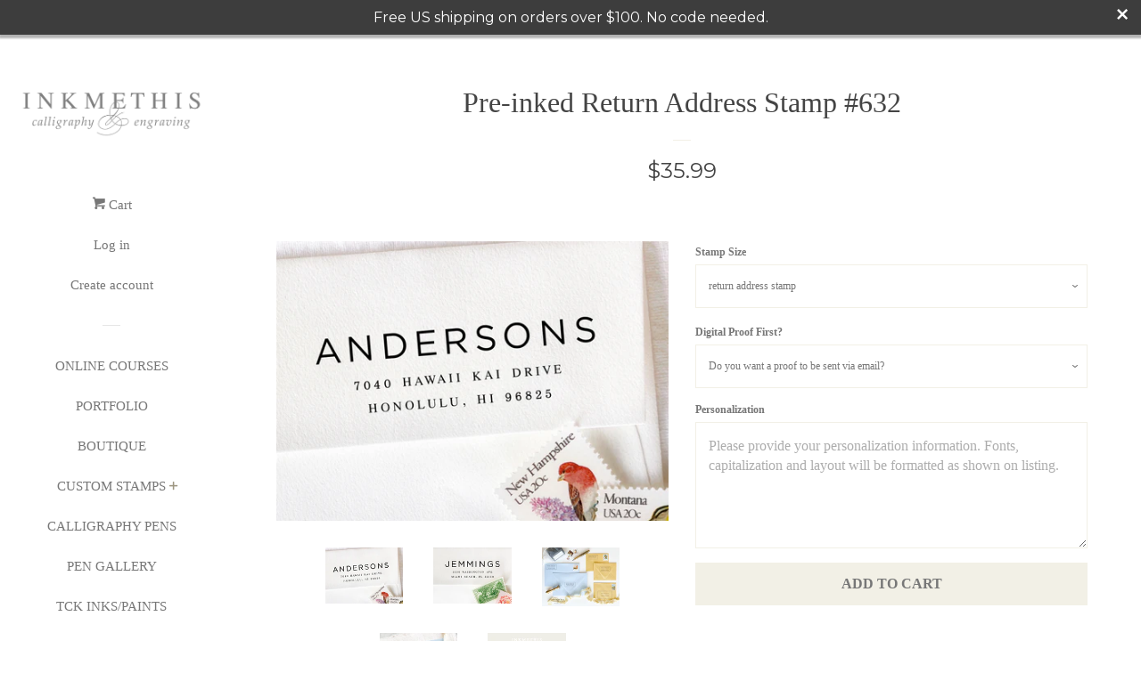

--- FILE ---
content_type: text/html; charset=utf-8
request_url: https://www.inkmethis.com/products/pre-inked-return-address-stamp-632
body_size: 16769
content:
<!doctype html>
<!--[if lt IE 7]><html class="no-js lt-ie9 lt-ie8 lt-ie7" lang="en"> <![endif]-->
<!--[if IE 7]><html class="no-js lt-ie9 lt-ie8" lang="en"> <![endif]-->
<!--[if IE 8]><html class="no-js lt-ie9" lang="en"> <![endif]-->
<!--[if IE 9 ]><html class="ie9 no-js"> <![endif]-->
<!--[if (gt IE 9)|!(IE)]><!--> <html class="no-js"> <!--<![endif]-->
<head>
  <meta name="p:domain_verify" content="792b0e0f8e3f03daf070600f98f56743"/>

  <!-- Basic page needs ================================================== -->
  <meta charset="utf-8">
  <meta http-equiv="X-UA-Compatible" content="IE=edge,chrome=1">

  
  <link rel="shortcut icon" href="//www.inkmethis.com/cdn/shop/files/favicon_imt_new_09f50e1d-b2f9-493b-b46a-6d6e70a90485_32x32.png?v=1614309654" type="image/png" />
  

  <!-- Title and description ================================================== -->
  <title>
  Self-Inking Return Address Stamp by Kestrel Montes of InkMeThis &ndash; INKMETHIS
  </title>

  
  <meta name="description" content="Custom modern calligraphy pre-inked return address stamp">
  

  <!-- Social meta ================================================== -->
  
<meta property="og:site_name" content="INKMETHIS">
<!-- Index -->

  <meta property="og:type" content="website">
  <meta property="og:title" content="Self-Inking Return Address Stamp by Kestrel Montes of InkMeThis">
  <meta property="og:description" content="Custom modern calligraphy pre-inked return address stamp">



  <meta property="og:url" content="https://www.inkmethis.com/products/pre-inked-return-address-stamp-632">






  <meta name="twitter:card" content="summary">



  <meta name="twitter:title" content="Pre-inked Return Address Stamp #632">
  <meta name="twitter:description" content="This self-inking address stamp is perfect for wedding invitations, thank you cards, personal stationary, or as a housewarming gift.
| SPECS |• Your stamp will be made using the design purchased (inclu">



  <!-- Helpers ================================================== -->
  <link rel="canonical" href="https://www.inkmethis.com/products/pre-inked-return-address-stamp-632">
  <meta name="viewport" content="width=device-width, initial-scale=1, shrink-to-fit=no">

  
    <!-- Ajaxify Cart Plugin ================================================== -->
    <link href="//www.inkmethis.com/cdn/shop/t/6/assets/ajaxify.scss.css?v=89979985025664427531635212408" rel="stylesheet" type="text/css" media="all" />
  

  <!-- CSS ================================================== -->
  <link href="//www.inkmethis.com/cdn/shop/t/6/assets/timber.scss.css?v=18747086722840809431766031937" rel="stylesheet" type="text/css" media="all" />
  
  
  
  <link href="//fonts.googleapis.com/css?family=Montserrat:400,700" rel="stylesheet" type="text/css" media="all" />





  <script>
    window.theme = window.theme || {};

    var theme = {
      cartType: 'drawer',
      moneyFormat: "${{amount}}",
      currentTemplate: 'product.proof and text'
    }
  </script>

  <!-- Header hook for plugins ================================================== -->
  <script>window.performance && window.performance.mark && window.performance.mark('shopify.content_for_header.start');</script><meta id="shopify-digital-wallet" name="shopify-digital-wallet" content="/17099991/digital_wallets/dialog">
<meta name="shopify-checkout-api-token" content="77d673ebd38dec23ccaa0b6f3d804371">
<meta id="in-context-paypal-metadata" data-shop-id="17099991" data-venmo-supported="false" data-environment="production" data-locale="en_US" data-paypal-v4="true" data-currency="USD">
<link rel="alternate" type="application/json+oembed" href="https://www.inkmethis.com/products/pre-inked-return-address-stamp-632.oembed">
<script async="async" src="/checkouts/internal/preloads.js?locale=en-US"></script>
<link rel="preconnect" href="https://shop.app" crossorigin="anonymous">
<script async="async" src="https://shop.app/checkouts/internal/preloads.js?locale=en-US&shop_id=17099991" crossorigin="anonymous"></script>
<script id="apple-pay-shop-capabilities" type="application/json">{"shopId":17099991,"countryCode":"US","currencyCode":"USD","merchantCapabilities":["supports3DS"],"merchantId":"gid:\/\/shopify\/Shop\/17099991","merchantName":"INKMETHIS","requiredBillingContactFields":["postalAddress","email","phone"],"requiredShippingContactFields":["postalAddress","email","phone"],"shippingType":"shipping","supportedNetworks":["visa","masterCard","amex","discover","elo","jcb"],"total":{"type":"pending","label":"INKMETHIS","amount":"1.00"},"shopifyPaymentsEnabled":true,"supportsSubscriptions":true}</script>
<script id="shopify-features" type="application/json">{"accessToken":"77d673ebd38dec23ccaa0b6f3d804371","betas":["rich-media-storefront-analytics"],"domain":"www.inkmethis.com","predictiveSearch":true,"shopId":17099991,"locale":"en"}</script>
<script>var Shopify = Shopify || {};
Shopify.shop = "ink-me-this.myshopify.com";
Shopify.locale = "en";
Shopify.currency = {"active":"USD","rate":"1.0"};
Shopify.country = "US";
Shopify.theme = {"name":"Pop","id":172089937,"schema_name":"Pop","schema_version":"2.0.0","theme_store_id":719,"role":"main"};
Shopify.theme.handle = "null";
Shopify.theme.style = {"id":null,"handle":null};
Shopify.cdnHost = "www.inkmethis.com/cdn";
Shopify.routes = Shopify.routes || {};
Shopify.routes.root = "/";</script>
<script type="module">!function(o){(o.Shopify=o.Shopify||{}).modules=!0}(window);</script>
<script>!function(o){function n(){var o=[];function n(){o.push(Array.prototype.slice.apply(arguments))}return n.q=o,n}var t=o.Shopify=o.Shopify||{};t.loadFeatures=n(),t.autoloadFeatures=n()}(window);</script>
<script>
  window.ShopifyPay = window.ShopifyPay || {};
  window.ShopifyPay.apiHost = "shop.app\/pay";
  window.ShopifyPay.redirectState = null;
</script>
<script id="shop-js-analytics" type="application/json">{"pageType":"product"}</script>
<script defer="defer" async type="module" src="//www.inkmethis.com/cdn/shopifycloud/shop-js/modules/v2/client.init-shop-cart-sync_BdyHc3Nr.en.esm.js"></script>
<script defer="defer" async type="module" src="//www.inkmethis.com/cdn/shopifycloud/shop-js/modules/v2/chunk.common_Daul8nwZ.esm.js"></script>
<script type="module">
  await import("//www.inkmethis.com/cdn/shopifycloud/shop-js/modules/v2/client.init-shop-cart-sync_BdyHc3Nr.en.esm.js");
await import("//www.inkmethis.com/cdn/shopifycloud/shop-js/modules/v2/chunk.common_Daul8nwZ.esm.js");

  window.Shopify.SignInWithShop?.initShopCartSync?.({"fedCMEnabled":true,"windoidEnabled":true});

</script>
<script>
  window.Shopify = window.Shopify || {};
  if (!window.Shopify.featureAssets) window.Shopify.featureAssets = {};
  window.Shopify.featureAssets['shop-js'] = {"shop-cart-sync":["modules/v2/client.shop-cart-sync_QYOiDySF.en.esm.js","modules/v2/chunk.common_Daul8nwZ.esm.js"],"init-fed-cm":["modules/v2/client.init-fed-cm_DchLp9rc.en.esm.js","modules/v2/chunk.common_Daul8nwZ.esm.js"],"shop-button":["modules/v2/client.shop-button_OV7bAJc5.en.esm.js","modules/v2/chunk.common_Daul8nwZ.esm.js"],"init-windoid":["modules/v2/client.init-windoid_DwxFKQ8e.en.esm.js","modules/v2/chunk.common_Daul8nwZ.esm.js"],"shop-cash-offers":["modules/v2/client.shop-cash-offers_DWtL6Bq3.en.esm.js","modules/v2/chunk.common_Daul8nwZ.esm.js","modules/v2/chunk.modal_CQq8HTM6.esm.js"],"shop-toast-manager":["modules/v2/client.shop-toast-manager_CX9r1SjA.en.esm.js","modules/v2/chunk.common_Daul8nwZ.esm.js"],"init-shop-email-lookup-coordinator":["modules/v2/client.init-shop-email-lookup-coordinator_UhKnw74l.en.esm.js","modules/v2/chunk.common_Daul8nwZ.esm.js"],"pay-button":["modules/v2/client.pay-button_DzxNnLDY.en.esm.js","modules/v2/chunk.common_Daul8nwZ.esm.js"],"avatar":["modules/v2/client.avatar_BTnouDA3.en.esm.js"],"init-shop-cart-sync":["modules/v2/client.init-shop-cart-sync_BdyHc3Nr.en.esm.js","modules/v2/chunk.common_Daul8nwZ.esm.js"],"shop-login-button":["modules/v2/client.shop-login-button_D8B466_1.en.esm.js","modules/v2/chunk.common_Daul8nwZ.esm.js","modules/v2/chunk.modal_CQq8HTM6.esm.js"],"init-customer-accounts-sign-up":["modules/v2/client.init-customer-accounts-sign-up_C8fpPm4i.en.esm.js","modules/v2/client.shop-login-button_D8B466_1.en.esm.js","modules/v2/chunk.common_Daul8nwZ.esm.js","modules/v2/chunk.modal_CQq8HTM6.esm.js"],"init-shop-for-new-customer-accounts":["modules/v2/client.init-shop-for-new-customer-accounts_CVTO0Ztu.en.esm.js","modules/v2/client.shop-login-button_D8B466_1.en.esm.js","modules/v2/chunk.common_Daul8nwZ.esm.js","modules/v2/chunk.modal_CQq8HTM6.esm.js"],"init-customer-accounts":["modules/v2/client.init-customer-accounts_dRgKMfrE.en.esm.js","modules/v2/client.shop-login-button_D8B466_1.en.esm.js","modules/v2/chunk.common_Daul8nwZ.esm.js","modules/v2/chunk.modal_CQq8HTM6.esm.js"],"shop-follow-button":["modules/v2/client.shop-follow-button_CkZpjEct.en.esm.js","modules/v2/chunk.common_Daul8nwZ.esm.js","modules/v2/chunk.modal_CQq8HTM6.esm.js"],"lead-capture":["modules/v2/client.lead-capture_BntHBhfp.en.esm.js","modules/v2/chunk.common_Daul8nwZ.esm.js","modules/v2/chunk.modal_CQq8HTM6.esm.js"],"checkout-modal":["modules/v2/client.checkout-modal_CfxcYbTm.en.esm.js","modules/v2/chunk.common_Daul8nwZ.esm.js","modules/v2/chunk.modal_CQq8HTM6.esm.js"],"shop-login":["modules/v2/client.shop-login_Da4GZ2H6.en.esm.js","modules/v2/chunk.common_Daul8nwZ.esm.js","modules/v2/chunk.modal_CQq8HTM6.esm.js"],"payment-terms":["modules/v2/client.payment-terms_MV4M3zvL.en.esm.js","modules/v2/chunk.common_Daul8nwZ.esm.js","modules/v2/chunk.modal_CQq8HTM6.esm.js"]};
</script>
<script>(function() {
  var isLoaded = false;
  function asyncLoad() {
    if (isLoaded) return;
    isLoaded = true;
    var urls = ["https:\/\/dfjp7gc2z6ooe.cloudfront.net\/assets\/sky_pilot_v3.js?shop=ink-me-this.myshopify.com","\/\/cdn.shopify.com\/proxy\/2a54d458f71949bfe4079cc2c9dbf79194364d58ad0fbb376b6fcd48aa390a3d\/static.cdn.printful.com\/static\/js\/external\/shopify-product-customizer.js?v=0.28\u0026shop=ink-me-this.myshopify.com\u0026sp-cache-control=cHVibGljLCBtYXgtYWdlPTkwMA"];
    for (var i = 0; i < urls.length; i++) {
      var s = document.createElement('script');
      s.type = 'text/javascript';
      s.async = true;
      s.src = urls[i];
      var x = document.getElementsByTagName('script')[0];
      x.parentNode.insertBefore(s, x);
    }
  };
  if(window.attachEvent) {
    window.attachEvent('onload', asyncLoad);
  } else {
    window.addEventListener('load', asyncLoad, false);
  }
})();</script>
<script id="__st">var __st={"a":17099991,"offset":-28800,"reqid":"46a12077-d80c-42f7-add5-470ae0c01aed-1769013774","pageurl":"www.inkmethis.com\/products\/pre-inked-return-address-stamp-632","u":"d9f36b649907","p":"product","rtyp":"product","rid":2620540747889};</script>
<script>window.ShopifyPaypalV4VisibilityTracking = true;</script>
<script id="captcha-bootstrap">!function(){'use strict';const t='contact',e='account',n='new_comment',o=[[t,t],['blogs',n],['comments',n],[t,'customer']],c=[[e,'customer_login'],[e,'guest_login'],[e,'recover_customer_password'],[e,'create_customer']],r=t=>t.map((([t,e])=>`form[action*='/${t}']:not([data-nocaptcha='true']) input[name='form_type'][value='${e}']`)).join(','),a=t=>()=>t?[...document.querySelectorAll(t)].map((t=>t.form)):[];function s(){const t=[...o],e=r(t);return a(e)}const i='password',u='form_key',d=['recaptcha-v3-token','g-recaptcha-response','h-captcha-response',i],f=()=>{try{return window.sessionStorage}catch{return}},m='__shopify_v',_=t=>t.elements[u];function p(t,e,n=!1){try{const o=window.sessionStorage,c=JSON.parse(o.getItem(e)),{data:r}=function(t){const{data:e,action:n}=t;return t[m]||n?{data:e,action:n}:{data:t,action:n}}(c);for(const[e,n]of Object.entries(r))t.elements[e]&&(t.elements[e].value=n);n&&o.removeItem(e)}catch(o){console.error('form repopulation failed',{error:o})}}const l='form_type',E='cptcha';function T(t){t.dataset[E]=!0}const w=window,h=w.document,L='Shopify',v='ce_forms',y='captcha';let A=!1;((t,e)=>{const n=(g='f06e6c50-85a8-45c8-87d0-21a2b65856fe',I='https://cdn.shopify.com/shopifycloud/storefront-forms-hcaptcha/ce_storefront_forms_captcha_hcaptcha.v1.5.2.iife.js',D={infoText:'Protected by hCaptcha',privacyText:'Privacy',termsText:'Terms'},(t,e,n)=>{const o=w[L][v],c=o.bindForm;if(c)return c(t,g,e,D).then(n);var r;o.q.push([[t,g,e,D],n]),r=I,A||(h.body.append(Object.assign(h.createElement('script'),{id:'captcha-provider',async:!0,src:r})),A=!0)});var g,I,D;w[L]=w[L]||{},w[L][v]=w[L][v]||{},w[L][v].q=[],w[L][y]=w[L][y]||{},w[L][y].protect=function(t,e){n(t,void 0,e),T(t)},Object.freeze(w[L][y]),function(t,e,n,w,h,L){const[v,y,A,g]=function(t,e,n){const i=e?o:[],u=t?c:[],d=[...i,...u],f=r(d),m=r(i),_=r(d.filter((([t,e])=>n.includes(e))));return[a(f),a(m),a(_),s()]}(w,h,L),I=t=>{const e=t.target;return e instanceof HTMLFormElement?e:e&&e.form},D=t=>v().includes(t);t.addEventListener('submit',(t=>{const e=I(t);if(!e)return;const n=D(e)&&!e.dataset.hcaptchaBound&&!e.dataset.recaptchaBound,o=_(e),c=g().includes(e)&&(!o||!o.value);(n||c)&&t.preventDefault(),c&&!n&&(function(t){try{if(!f())return;!function(t){const e=f();if(!e)return;const n=_(t);if(!n)return;const o=n.value;o&&e.removeItem(o)}(t);const e=Array.from(Array(32),(()=>Math.random().toString(36)[2])).join('');!function(t,e){_(t)||t.append(Object.assign(document.createElement('input'),{type:'hidden',name:u})),t.elements[u].value=e}(t,e),function(t,e){const n=f();if(!n)return;const o=[...t.querySelectorAll(`input[type='${i}']`)].map((({name:t})=>t)),c=[...d,...o],r={};for(const[a,s]of new FormData(t).entries())c.includes(a)||(r[a]=s);n.setItem(e,JSON.stringify({[m]:1,action:t.action,data:r}))}(t,e)}catch(e){console.error('failed to persist form',e)}}(e),e.submit())}));const S=(t,e)=>{t&&!t.dataset[E]&&(n(t,e.some((e=>e===t))),T(t))};for(const o of['focusin','change'])t.addEventListener(o,(t=>{const e=I(t);D(e)&&S(e,y())}));const B=e.get('form_key'),M=e.get(l),P=B&&M;t.addEventListener('DOMContentLoaded',(()=>{const t=y();if(P)for(const e of t)e.elements[l].value===M&&p(e,B);[...new Set([...A(),...v().filter((t=>'true'===t.dataset.shopifyCaptcha))])].forEach((e=>S(e,t)))}))}(h,new URLSearchParams(w.location.search),n,t,e,['guest_login'])})(!0,!0)}();</script>
<script integrity="sha256-4kQ18oKyAcykRKYeNunJcIwy7WH5gtpwJnB7kiuLZ1E=" data-source-attribution="shopify.loadfeatures" defer="defer" src="//www.inkmethis.com/cdn/shopifycloud/storefront/assets/storefront/load_feature-a0a9edcb.js" crossorigin="anonymous"></script>
<script crossorigin="anonymous" defer="defer" src="//www.inkmethis.com/cdn/shopifycloud/storefront/assets/shopify_pay/storefront-65b4c6d7.js?v=20250812"></script>
<script data-source-attribution="shopify.dynamic_checkout.dynamic.init">var Shopify=Shopify||{};Shopify.PaymentButton=Shopify.PaymentButton||{isStorefrontPortableWallets:!0,init:function(){window.Shopify.PaymentButton.init=function(){};var t=document.createElement("script");t.src="https://www.inkmethis.com/cdn/shopifycloud/portable-wallets/latest/portable-wallets.en.js",t.type="module",document.head.appendChild(t)}};
</script>
<script data-source-attribution="shopify.dynamic_checkout.buyer_consent">
  function portableWalletsHideBuyerConsent(e){var t=document.getElementById("shopify-buyer-consent"),n=document.getElementById("shopify-subscription-policy-button");t&&n&&(t.classList.add("hidden"),t.setAttribute("aria-hidden","true"),n.removeEventListener("click",e))}function portableWalletsShowBuyerConsent(e){var t=document.getElementById("shopify-buyer-consent"),n=document.getElementById("shopify-subscription-policy-button");t&&n&&(t.classList.remove("hidden"),t.removeAttribute("aria-hidden"),n.addEventListener("click",e))}window.Shopify?.PaymentButton&&(window.Shopify.PaymentButton.hideBuyerConsent=portableWalletsHideBuyerConsent,window.Shopify.PaymentButton.showBuyerConsent=portableWalletsShowBuyerConsent);
</script>
<script data-source-attribution="shopify.dynamic_checkout.cart.bootstrap">document.addEventListener("DOMContentLoaded",(function(){function t(){return document.querySelector("shopify-accelerated-checkout-cart, shopify-accelerated-checkout")}if(t())Shopify.PaymentButton.init();else{new MutationObserver((function(e,n){t()&&(Shopify.PaymentButton.init(),n.disconnect())})).observe(document.body,{childList:!0,subtree:!0})}}));
</script>
<script id='scb4127' type='text/javascript' async='' src='https://www.inkmethis.com/cdn/shopifycloud/privacy-banner/storefront-banner.js'></script><link id="shopify-accelerated-checkout-styles" rel="stylesheet" media="screen" href="https://www.inkmethis.com/cdn/shopifycloud/portable-wallets/latest/accelerated-checkout-backwards-compat.css" crossorigin="anonymous">
<style id="shopify-accelerated-checkout-cart">
        #shopify-buyer-consent {
  margin-top: 1em;
  display: inline-block;
  width: 100%;
}

#shopify-buyer-consent.hidden {
  display: none;
}

#shopify-subscription-policy-button {
  background: none;
  border: none;
  padding: 0;
  text-decoration: underline;
  font-size: inherit;
  cursor: pointer;
}

#shopify-subscription-policy-button::before {
  box-shadow: none;
}

      </style>

<script>window.performance && window.performance.mark && window.performance.mark('shopify.content_for_header.end');</script>

  

<!--[if lt IE 9]>
<script src="//cdnjs.cloudflare.com/ajax/libs/html5shiv/3.7.2/html5shiv.min.js" type="text/javascript"></script>
<script src="//www.inkmethis.com/cdn/shop/t/6/assets/respond.min.js?v=52248677837542619231484469677" type="text/javascript"></script>
<link href="//www.inkmethis.com/cdn/shop/t/6/assets/respond-proxy.html" id="respond-proxy" rel="respond-proxy" />
<link href="//www.inkmethis.com/search?q=c0d06b421fe9157a6c5a99d924e0087b" id="respond-redirect" rel="respond-redirect" />
<script src="//www.inkmethis.com/search?q=c0d06b421fe9157a6c5a99d924e0087b" type="text/javascript"></script>
<![endif]-->


  <!--[if (gt IE 9)|!(IE)]><!--><script src="//www.inkmethis.com/cdn/shop/t/6/assets/theme.js?v=162598635477268597831648042864" defer="defer"></script><!--<![endif]-->
  <!--[if lte IE 9]><script src="//www.inkmethis.com/cdn/shop/t/6/assets/theme.js?v=162598635477268597831648042864"></script><![endif]-->

  
  
  

  
  <script src="//ajax.googleapis.com/ajax/libs/jquery/2.2.3/jquery.min.js" type="text/javascript"></script>
  <script src="//www.inkmethis.com/cdn/shop/t/6/assets/modernizr.min.js?v=520786850485634651484469677" type="text/javascript"></script>

<!-- BEGIN app block: shopify://apps/seguno-banners/blocks/banners-app-embed/2c1cadd0-9036-4e28-9827-9a97eb288153 --><meta property="seguno:shop-id" content="17099991" />


<!-- END app block --><script src="https://cdn.shopify.com/extensions/0199bb78-00cd-71ec-87e5-965007fa36b6/banners-12/assets/banners.js" type="text/javascript" defer="defer"></script>
<meta property="og:image" content="https://cdn.shopify.com/s/files/1/1709/9991/products/imt-632a.png?v=1571514651" />
<meta property="og:image:secure_url" content="https://cdn.shopify.com/s/files/1/1709/9991/products/imt-632a.png?v=1571514651" />
<meta property="og:image:width" content="900" />
<meta property="og:image:height" content="643" />
<link href="https://monorail-edge.shopifysvc.com" rel="dns-prefetch">
<script>(function(){if ("sendBeacon" in navigator && "performance" in window) {try {var session_token_from_headers = performance.getEntriesByType('navigation')[0].serverTiming.find(x => x.name == '_s').description;} catch {var session_token_from_headers = undefined;}var session_cookie_matches = document.cookie.match(/_shopify_s=([^;]*)/);var session_token_from_cookie = session_cookie_matches && session_cookie_matches.length === 2 ? session_cookie_matches[1] : "";var session_token = session_token_from_headers || session_token_from_cookie || "";function handle_abandonment_event(e) {var entries = performance.getEntries().filter(function(entry) {return /monorail-edge.shopifysvc.com/.test(entry.name);});if (!window.abandonment_tracked && entries.length === 0) {window.abandonment_tracked = true;var currentMs = Date.now();var navigation_start = performance.timing.navigationStart;var payload = {shop_id: 17099991,url: window.location.href,navigation_start,duration: currentMs - navigation_start,session_token,page_type: "product"};window.navigator.sendBeacon("https://monorail-edge.shopifysvc.com/v1/produce", JSON.stringify({schema_id: "online_store_buyer_site_abandonment/1.1",payload: payload,metadata: {event_created_at_ms: currentMs,event_sent_at_ms: currentMs}}));}}window.addEventListener('pagehide', handle_abandonment_event);}}());</script>
<script id="web-pixels-manager-setup">(function e(e,d,r,n,o){if(void 0===o&&(o={}),!Boolean(null===(a=null===(i=window.Shopify)||void 0===i?void 0:i.analytics)||void 0===a?void 0:a.replayQueue)){var i,a;window.Shopify=window.Shopify||{};var t=window.Shopify;t.analytics=t.analytics||{};var s=t.analytics;s.replayQueue=[],s.publish=function(e,d,r){return s.replayQueue.push([e,d,r]),!0};try{self.performance.mark("wpm:start")}catch(e){}var l=function(){var e={modern:/Edge?\/(1{2}[4-9]|1[2-9]\d|[2-9]\d{2}|\d{4,})\.\d+(\.\d+|)|Firefox\/(1{2}[4-9]|1[2-9]\d|[2-9]\d{2}|\d{4,})\.\d+(\.\d+|)|Chrom(ium|e)\/(9{2}|\d{3,})\.\d+(\.\d+|)|(Maci|X1{2}).+ Version\/(15\.\d+|(1[6-9]|[2-9]\d|\d{3,})\.\d+)([,.]\d+|)( \(\w+\)|)( Mobile\/\w+|) Safari\/|Chrome.+OPR\/(9{2}|\d{3,})\.\d+\.\d+|(CPU[ +]OS|iPhone[ +]OS|CPU[ +]iPhone|CPU IPhone OS|CPU iPad OS)[ +]+(15[._]\d+|(1[6-9]|[2-9]\d|\d{3,})[._]\d+)([._]\d+|)|Android:?[ /-](13[3-9]|1[4-9]\d|[2-9]\d{2}|\d{4,})(\.\d+|)(\.\d+|)|Android.+Firefox\/(13[5-9]|1[4-9]\d|[2-9]\d{2}|\d{4,})\.\d+(\.\d+|)|Android.+Chrom(ium|e)\/(13[3-9]|1[4-9]\d|[2-9]\d{2}|\d{4,})\.\d+(\.\d+|)|SamsungBrowser\/([2-9]\d|\d{3,})\.\d+/,legacy:/Edge?\/(1[6-9]|[2-9]\d|\d{3,})\.\d+(\.\d+|)|Firefox\/(5[4-9]|[6-9]\d|\d{3,})\.\d+(\.\d+|)|Chrom(ium|e)\/(5[1-9]|[6-9]\d|\d{3,})\.\d+(\.\d+|)([\d.]+$|.*Safari\/(?![\d.]+ Edge\/[\d.]+$))|(Maci|X1{2}).+ Version\/(10\.\d+|(1[1-9]|[2-9]\d|\d{3,})\.\d+)([,.]\d+|)( \(\w+\)|)( Mobile\/\w+|) Safari\/|Chrome.+OPR\/(3[89]|[4-9]\d|\d{3,})\.\d+\.\d+|(CPU[ +]OS|iPhone[ +]OS|CPU[ +]iPhone|CPU IPhone OS|CPU iPad OS)[ +]+(10[._]\d+|(1[1-9]|[2-9]\d|\d{3,})[._]\d+)([._]\d+|)|Android:?[ /-](13[3-9]|1[4-9]\d|[2-9]\d{2}|\d{4,})(\.\d+|)(\.\d+|)|Mobile Safari.+OPR\/([89]\d|\d{3,})\.\d+\.\d+|Android.+Firefox\/(13[5-9]|1[4-9]\d|[2-9]\d{2}|\d{4,})\.\d+(\.\d+|)|Android.+Chrom(ium|e)\/(13[3-9]|1[4-9]\d|[2-9]\d{2}|\d{4,})\.\d+(\.\d+|)|Android.+(UC? ?Browser|UCWEB|U3)[ /]?(15\.([5-9]|\d{2,})|(1[6-9]|[2-9]\d|\d{3,})\.\d+)\.\d+|SamsungBrowser\/(5\.\d+|([6-9]|\d{2,})\.\d+)|Android.+MQ{2}Browser\/(14(\.(9|\d{2,})|)|(1[5-9]|[2-9]\d|\d{3,})(\.\d+|))(\.\d+|)|K[Aa][Ii]OS\/(3\.\d+|([4-9]|\d{2,})\.\d+)(\.\d+|)/},d=e.modern,r=e.legacy,n=navigator.userAgent;return n.match(d)?"modern":n.match(r)?"legacy":"unknown"}(),u="modern"===l?"modern":"legacy",c=(null!=n?n:{modern:"",legacy:""})[u],f=function(e){return[e.baseUrl,"/wpm","/b",e.hashVersion,"modern"===e.buildTarget?"m":"l",".js"].join("")}({baseUrl:d,hashVersion:r,buildTarget:u}),m=function(e){var d=e.version,r=e.bundleTarget,n=e.surface,o=e.pageUrl,i=e.monorailEndpoint;return{emit:function(e){var a=e.status,t=e.errorMsg,s=(new Date).getTime(),l=JSON.stringify({metadata:{event_sent_at_ms:s},events:[{schema_id:"web_pixels_manager_load/3.1",payload:{version:d,bundle_target:r,page_url:o,status:a,surface:n,error_msg:t},metadata:{event_created_at_ms:s}}]});if(!i)return console&&console.warn&&console.warn("[Web Pixels Manager] No Monorail endpoint provided, skipping logging."),!1;try{return self.navigator.sendBeacon.bind(self.navigator)(i,l)}catch(e){}var u=new XMLHttpRequest;try{return u.open("POST",i,!0),u.setRequestHeader("Content-Type","text/plain"),u.send(l),!0}catch(e){return console&&console.warn&&console.warn("[Web Pixels Manager] Got an unhandled error while logging to Monorail."),!1}}}}({version:r,bundleTarget:l,surface:e.surface,pageUrl:self.location.href,monorailEndpoint:e.monorailEndpoint});try{o.browserTarget=l,function(e){var d=e.src,r=e.async,n=void 0===r||r,o=e.onload,i=e.onerror,a=e.sri,t=e.scriptDataAttributes,s=void 0===t?{}:t,l=document.createElement("script"),u=document.querySelector("head"),c=document.querySelector("body");if(l.async=n,l.src=d,a&&(l.integrity=a,l.crossOrigin="anonymous"),s)for(var f in s)if(Object.prototype.hasOwnProperty.call(s,f))try{l.dataset[f]=s[f]}catch(e){}if(o&&l.addEventListener("load",o),i&&l.addEventListener("error",i),u)u.appendChild(l);else{if(!c)throw new Error("Did not find a head or body element to append the script");c.appendChild(l)}}({src:f,async:!0,onload:function(){if(!function(){var e,d;return Boolean(null===(d=null===(e=window.Shopify)||void 0===e?void 0:e.analytics)||void 0===d?void 0:d.initialized)}()){var d=window.webPixelsManager.init(e)||void 0;if(d){var r=window.Shopify.analytics;r.replayQueue.forEach((function(e){var r=e[0],n=e[1],o=e[2];d.publishCustomEvent(r,n,o)})),r.replayQueue=[],r.publish=d.publishCustomEvent,r.visitor=d.visitor,r.initialized=!0}}},onerror:function(){return m.emit({status:"failed",errorMsg:"".concat(f," has failed to load")})},sri:function(e){var d=/^sha384-[A-Za-z0-9+/=]+$/;return"string"==typeof e&&d.test(e)}(c)?c:"",scriptDataAttributes:o}),m.emit({status:"loading"})}catch(e){m.emit({status:"failed",errorMsg:(null==e?void 0:e.message)||"Unknown error"})}}})({shopId: 17099991,storefrontBaseUrl: "https://www.inkmethis.com",extensionsBaseUrl: "https://extensions.shopifycdn.com/cdn/shopifycloud/web-pixels-manager",monorailEndpoint: "https://monorail-edge.shopifysvc.com/unstable/produce_batch",surface: "storefront-renderer",enabledBetaFlags: ["2dca8a86"],webPixelsConfigList: [{"id":"354255130","configuration":"{\"pixel_id\":\"696310911125401\",\"pixel_type\":\"facebook_pixel\",\"metaapp_system_user_token\":\"-\"}","eventPayloadVersion":"v1","runtimeContext":"OPEN","scriptVersion":"ca16bc87fe92b6042fbaa3acc2fbdaa6","type":"APP","apiClientId":2329312,"privacyPurposes":["ANALYTICS","MARKETING","SALE_OF_DATA"],"dataSharingAdjustments":{"protectedCustomerApprovalScopes":["read_customer_address","read_customer_email","read_customer_name","read_customer_personal_data","read_customer_phone"]}},{"id":"172458266","configuration":"{\"tagID\":\"2613804186363\"}","eventPayloadVersion":"v1","runtimeContext":"STRICT","scriptVersion":"18031546ee651571ed29edbe71a3550b","type":"APP","apiClientId":3009811,"privacyPurposes":["ANALYTICS","MARKETING","SALE_OF_DATA"],"dataSharingAdjustments":{"protectedCustomerApprovalScopes":["read_customer_address","read_customer_email","read_customer_name","read_customer_personal_data","read_customer_phone"]}},{"id":"146276634","eventPayloadVersion":"v1","runtimeContext":"LAX","scriptVersion":"1","type":"CUSTOM","privacyPurposes":["ANALYTICS"],"name":"Google Analytics tag (migrated)"},{"id":"shopify-app-pixel","configuration":"{}","eventPayloadVersion":"v1","runtimeContext":"STRICT","scriptVersion":"0450","apiClientId":"shopify-pixel","type":"APP","privacyPurposes":["ANALYTICS","MARKETING"]},{"id":"shopify-custom-pixel","eventPayloadVersion":"v1","runtimeContext":"LAX","scriptVersion":"0450","apiClientId":"shopify-pixel","type":"CUSTOM","privacyPurposes":["ANALYTICS","MARKETING"]}],isMerchantRequest: false,initData: {"shop":{"name":"INKMETHIS","paymentSettings":{"currencyCode":"USD"},"myshopifyDomain":"ink-me-this.myshopify.com","countryCode":"US","storefrontUrl":"https:\/\/www.inkmethis.com"},"customer":null,"cart":null,"checkout":null,"productVariants":[{"price":{"amount":35.99,"currencyCode":"USD"},"product":{"title":"Pre-inked Return Address Stamp #632","vendor":"inkmethis","id":"2620540747889","untranslatedTitle":"Pre-inked Return Address Stamp #632","url":"\/products\/pre-inked-return-address-stamp-632","type":"custom stamp"},"id":"44294790938906","image":{"src":"\/\/www.inkmethis.com\/cdn\/shop\/products\/imt-632a.png?v=1571514651"},"sku":"STAMP","title":"return address stamp","untranslatedTitle":"return address stamp"},{"price":{"amount":57.99,"currencyCode":"USD"},"product":{"title":"Pre-inked Return Address Stamp #632","vendor":"inkmethis","id":"2620540747889","untranslatedTitle":"Pre-inked Return Address Stamp #632","url":"\/products\/pre-inked-return-address-stamp-632","type":"custom stamp"},"id":"44294791004442","image":{"src":"\/\/www.inkmethis.com\/cdn\/shop\/products\/imt-632a.png?v=1571514651"},"sku":"STAMP","title":"RSVP response stamp","untranslatedTitle":"RSVP response stamp"},{"price":{"amount":15.0,"currencyCode":"USD"},"product":{"title":"Pre-inked Return Address Stamp #632","vendor":"inkmethis","id":"2620540747889","untranslatedTitle":"Pre-inked Return Address Stamp #632","url":"\/products\/pre-inked-return-address-stamp-632","type":"custom stamp"},"id":"44294791037210","image":{"src":"\/\/www.inkmethis.com\/cdn\/shop\/products\/imt-632a.png?v=1571514651"},"sku":"STAMP","title":"refill ink only (no stamp)","untranslatedTitle":"refill ink only (no stamp)"}],"purchasingCompany":null},},"https://www.inkmethis.com/cdn","fcfee988w5aeb613cpc8e4bc33m6693e112",{"modern":"","legacy":""},{"shopId":"17099991","storefrontBaseUrl":"https:\/\/www.inkmethis.com","extensionBaseUrl":"https:\/\/extensions.shopifycdn.com\/cdn\/shopifycloud\/web-pixels-manager","surface":"storefront-renderer","enabledBetaFlags":"[\"2dca8a86\"]","isMerchantRequest":"false","hashVersion":"fcfee988w5aeb613cpc8e4bc33m6693e112","publish":"custom","events":"[[\"page_viewed\",{}],[\"product_viewed\",{\"productVariant\":{\"price\":{\"amount\":35.99,\"currencyCode\":\"USD\"},\"product\":{\"title\":\"Pre-inked Return Address Stamp #632\",\"vendor\":\"inkmethis\",\"id\":\"2620540747889\",\"untranslatedTitle\":\"Pre-inked Return Address Stamp #632\",\"url\":\"\/products\/pre-inked-return-address-stamp-632\",\"type\":\"custom stamp\"},\"id\":\"44294790938906\",\"image\":{\"src\":\"\/\/www.inkmethis.com\/cdn\/shop\/products\/imt-632a.png?v=1571514651\"},\"sku\":\"STAMP\",\"title\":\"return address stamp\",\"untranslatedTitle\":\"return address stamp\"}}]]"});</script><script>
  window.ShopifyAnalytics = window.ShopifyAnalytics || {};
  window.ShopifyAnalytics.meta = window.ShopifyAnalytics.meta || {};
  window.ShopifyAnalytics.meta.currency = 'USD';
  var meta = {"product":{"id":2620540747889,"gid":"gid:\/\/shopify\/Product\/2620540747889","vendor":"inkmethis","type":"custom stamp","handle":"pre-inked-return-address-stamp-632","variants":[{"id":44294790938906,"price":3599,"name":"Pre-inked Return Address Stamp #632 - return address stamp","public_title":"return address stamp","sku":"STAMP"},{"id":44294791004442,"price":5799,"name":"Pre-inked Return Address Stamp #632 - RSVP response stamp","public_title":"RSVP response stamp","sku":"STAMP"},{"id":44294791037210,"price":1500,"name":"Pre-inked Return Address Stamp #632 - refill ink only (no stamp)","public_title":"refill ink only (no stamp)","sku":"STAMP"}],"remote":false},"page":{"pageType":"product","resourceType":"product","resourceId":2620540747889,"requestId":"46a12077-d80c-42f7-add5-470ae0c01aed-1769013774"}};
  for (var attr in meta) {
    window.ShopifyAnalytics.meta[attr] = meta[attr];
  }
</script>
<script class="analytics">
  (function () {
    var customDocumentWrite = function(content) {
      var jquery = null;

      if (window.jQuery) {
        jquery = window.jQuery;
      } else if (window.Checkout && window.Checkout.$) {
        jquery = window.Checkout.$;
      }

      if (jquery) {
        jquery('body').append(content);
      }
    };

    var hasLoggedConversion = function(token) {
      if (token) {
        return document.cookie.indexOf('loggedConversion=' + token) !== -1;
      }
      return false;
    }

    var setCookieIfConversion = function(token) {
      if (token) {
        var twoMonthsFromNow = new Date(Date.now());
        twoMonthsFromNow.setMonth(twoMonthsFromNow.getMonth() + 2);

        document.cookie = 'loggedConversion=' + token + '; expires=' + twoMonthsFromNow;
      }
    }

    var trekkie = window.ShopifyAnalytics.lib = window.trekkie = window.trekkie || [];
    if (trekkie.integrations) {
      return;
    }
    trekkie.methods = [
      'identify',
      'page',
      'ready',
      'track',
      'trackForm',
      'trackLink'
    ];
    trekkie.factory = function(method) {
      return function() {
        var args = Array.prototype.slice.call(arguments);
        args.unshift(method);
        trekkie.push(args);
        return trekkie;
      };
    };
    for (var i = 0; i < trekkie.methods.length; i++) {
      var key = trekkie.methods[i];
      trekkie[key] = trekkie.factory(key);
    }
    trekkie.load = function(config) {
      trekkie.config = config || {};
      trekkie.config.initialDocumentCookie = document.cookie;
      var first = document.getElementsByTagName('script')[0];
      var script = document.createElement('script');
      script.type = 'text/javascript';
      script.onerror = function(e) {
        var scriptFallback = document.createElement('script');
        scriptFallback.type = 'text/javascript';
        scriptFallback.onerror = function(error) {
                var Monorail = {
      produce: function produce(monorailDomain, schemaId, payload) {
        var currentMs = new Date().getTime();
        var event = {
          schema_id: schemaId,
          payload: payload,
          metadata: {
            event_created_at_ms: currentMs,
            event_sent_at_ms: currentMs
          }
        };
        return Monorail.sendRequest("https://" + monorailDomain + "/v1/produce", JSON.stringify(event));
      },
      sendRequest: function sendRequest(endpointUrl, payload) {
        // Try the sendBeacon API
        if (window && window.navigator && typeof window.navigator.sendBeacon === 'function' && typeof window.Blob === 'function' && !Monorail.isIos12()) {
          var blobData = new window.Blob([payload], {
            type: 'text/plain'
          });

          if (window.navigator.sendBeacon(endpointUrl, blobData)) {
            return true;
          } // sendBeacon was not successful

        } // XHR beacon

        var xhr = new XMLHttpRequest();

        try {
          xhr.open('POST', endpointUrl);
          xhr.setRequestHeader('Content-Type', 'text/plain');
          xhr.send(payload);
        } catch (e) {
          console.log(e);
        }

        return false;
      },
      isIos12: function isIos12() {
        return window.navigator.userAgent.lastIndexOf('iPhone; CPU iPhone OS 12_') !== -1 || window.navigator.userAgent.lastIndexOf('iPad; CPU OS 12_') !== -1;
      }
    };
    Monorail.produce('monorail-edge.shopifysvc.com',
      'trekkie_storefront_load_errors/1.1',
      {shop_id: 17099991,
      theme_id: 172089937,
      app_name: "storefront",
      context_url: window.location.href,
      source_url: "//www.inkmethis.com/cdn/s/trekkie.storefront.cd680fe47e6c39ca5d5df5f0a32d569bc48c0f27.min.js"});

        };
        scriptFallback.async = true;
        scriptFallback.src = '//www.inkmethis.com/cdn/s/trekkie.storefront.cd680fe47e6c39ca5d5df5f0a32d569bc48c0f27.min.js';
        first.parentNode.insertBefore(scriptFallback, first);
      };
      script.async = true;
      script.src = '//www.inkmethis.com/cdn/s/trekkie.storefront.cd680fe47e6c39ca5d5df5f0a32d569bc48c0f27.min.js';
      first.parentNode.insertBefore(script, first);
    };
    trekkie.load(
      {"Trekkie":{"appName":"storefront","development":false,"defaultAttributes":{"shopId":17099991,"isMerchantRequest":null,"themeId":172089937,"themeCityHash":"8938035657207701669","contentLanguage":"en","currency":"USD","eventMetadataId":"72c92415-6077-4860-8dda-5b0dd857fa7b"},"isServerSideCookieWritingEnabled":true,"monorailRegion":"shop_domain","enabledBetaFlags":["65f19447"]},"Session Attribution":{},"S2S":{"facebookCapiEnabled":true,"source":"trekkie-storefront-renderer","apiClientId":580111}}
    );

    var loaded = false;
    trekkie.ready(function() {
      if (loaded) return;
      loaded = true;

      window.ShopifyAnalytics.lib = window.trekkie;

      var originalDocumentWrite = document.write;
      document.write = customDocumentWrite;
      try { window.ShopifyAnalytics.merchantGoogleAnalytics.call(this); } catch(error) {};
      document.write = originalDocumentWrite;

      window.ShopifyAnalytics.lib.page(null,{"pageType":"product","resourceType":"product","resourceId":2620540747889,"requestId":"46a12077-d80c-42f7-add5-470ae0c01aed-1769013774","shopifyEmitted":true});

      var match = window.location.pathname.match(/checkouts\/(.+)\/(thank_you|post_purchase)/)
      var token = match? match[1]: undefined;
      if (!hasLoggedConversion(token)) {
        setCookieIfConversion(token);
        window.ShopifyAnalytics.lib.track("Viewed Product",{"currency":"USD","variantId":44294790938906,"productId":2620540747889,"productGid":"gid:\/\/shopify\/Product\/2620540747889","name":"Pre-inked Return Address Stamp #632 - return address stamp","price":"35.99","sku":"STAMP","brand":"inkmethis","variant":"return address stamp","category":"custom stamp","nonInteraction":true,"remote":false},undefined,undefined,{"shopifyEmitted":true});
      window.ShopifyAnalytics.lib.track("monorail:\/\/trekkie_storefront_viewed_product\/1.1",{"currency":"USD","variantId":44294790938906,"productId":2620540747889,"productGid":"gid:\/\/shopify\/Product\/2620540747889","name":"Pre-inked Return Address Stamp #632 - return address stamp","price":"35.99","sku":"STAMP","brand":"inkmethis","variant":"return address stamp","category":"custom stamp","nonInteraction":true,"remote":false,"referer":"https:\/\/www.inkmethis.com\/products\/pre-inked-return-address-stamp-632"});
      }
    });


        var eventsListenerScript = document.createElement('script');
        eventsListenerScript.async = true;
        eventsListenerScript.src = "//www.inkmethis.com/cdn/shopifycloud/storefront/assets/shop_events_listener-3da45d37.js";
        document.getElementsByTagName('head')[0].appendChild(eventsListenerScript);

})();</script>
  <script>
  if (!window.ga || (window.ga && typeof window.ga !== 'function')) {
    window.ga = function ga() {
      (window.ga.q = window.ga.q || []).push(arguments);
      if (window.Shopify && window.Shopify.analytics && typeof window.Shopify.analytics.publish === 'function') {
        window.Shopify.analytics.publish("ga_stub_called", {}, {sendTo: "google_osp_migration"});
      }
      console.error("Shopify's Google Analytics stub called with:", Array.from(arguments), "\nSee https://help.shopify.com/manual/promoting-marketing/pixels/pixel-migration#google for more information.");
    };
    if (window.Shopify && window.Shopify.analytics && typeof window.Shopify.analytics.publish === 'function') {
      window.Shopify.analytics.publish("ga_stub_initialized", {}, {sendTo: "google_osp_migration"});
    }
  }
</script>
<script
  defer
  src="https://www.inkmethis.com/cdn/shopifycloud/perf-kit/shopify-perf-kit-3.0.4.min.js"
  data-application="storefront-renderer"
  data-shop-id="17099991"
  data-render-region="gcp-us-central1"
  data-page-type="product"
  data-theme-instance-id="172089937"
  data-theme-name="Pop"
  data-theme-version="2.0.0"
  data-monorail-region="shop_domain"
  data-resource-timing-sampling-rate="10"
  data-shs="true"
  data-shs-beacon="true"
  data-shs-export-with-fetch="true"
  data-shs-logs-sample-rate="1"
  data-shs-beacon-endpoint="https://www.inkmethis.com/api/collect"
></script>
</head>


<body id="self-inking-return-address-stamp-by-kestrel-montes-of-inkmethis" class="template-product" >

  <div id="shopify-section-header" class="shopify-section">





<style>
.site-header {
  
}

@media screen and (max-width: 1024px) {
  .site-header {
    height: 150px;
  }
}



@media screen and (min-width: 1025px) {
  .main-content {
    margin: 90px 0 0 0;
  }

  .site-header {
    height: 100%;
    width: 250px;
    overflow-y: auto;
    left: 0;
    position: fixed;
  }
}

.nav-mobile {
  width: 250px;
}

.page-move--nav .page-element {
  left: 250px;
}

@media screen and (min-width: 1025px) {
  .page-wrapper {
    left: 250px;
    width: calc(100% - 250px);
  }
}

.supports-csstransforms .page-move--nav .page-element {
  left: 0;
  -webkit-transform: translateX(250px);
  -moz-transform: translateX(250px);
  -ms-transform: translateX(250px);
  -o-transform: translateX(250px);
  transform: translateX(250px);
}

@media screen and (min-width: 1025px) {
  .supports-csstransforms .page-move--cart .page-element {
    left: calc(250px / 2);
  }
}

@media screen and (max-width: 1024px) {
  .page-wrapper {
    top: 150px;
  }
}

.page-move--nav .ajaxify-drawer {
  right: -250px;
}

.supports-csstransforms .page-move--nav .ajaxify-drawer {
  right: 0;
  -webkit-transform: translateX(250px);
  -moz-transform: translateX(250px);
  -ms-transform: translateX(250px);
  -o-transform: translateX(250px);
  transform: translateX(250px);
}

@media screen and (max-width: 1024px) {
  .header-logo img {
    max-height: 120px;
  }
}

@media screen and (min-width: 1025px) {
  .header-logo img {
    max-height: none;
  }
}

.nav-bar {
  height: 150px;
}

@media screen and (max-width: 1024px) {
  .cart-toggle,
  .nav-toggle {
    height: 150px;
  }
}
</style>



<div class="nav-mobile">
  <nav class="nav-bar" role="navigation">
    <div class="wrapper">
      



<ul class="site-nav" id="accessibleNav">
  
  
    

    
    
      
        <li >
          <a href="https://www.learncalligraphy.com/" class="site-nav__link site-nav__linknodrop">ONLINE COURSES</a>
        </li>
      
    
  
    

    
    
      
        <li >
          <a href="https://www.kestrelmontes.com/" class="site-nav__link site-nav__linknodrop">PORTFOLIO</a>
        </li>
      
    
  
    

    
    
      
        <li >
          <a href="/collections/calligraphy-supplies" class="site-nav__link site-nav__linknodrop">BOUTIQUE</a>
        </li>
      
    
  
    

    
    
    
      <li class="site-nav--has-dropdown" aria-haspopup="true">
        <div class="grid--full">
          <div class="grid-item large--one-whole">
            <a href="/collections/custom-address-stamps" class="site-nav__linkdrop site-nav__label icon-fallback-text ">
              CUSTOM STAMPS
            </a>
            <button type="button" class="btn site-nav__dropdown-icon--open site-nav__dropdown-toggle icon-fallback-text medium-down--hide">
              <span class="icon icon-plus" aria-hidden="true"></span>
              <span class="fallback-text">expand</span>
            </button>
            <button type="button" class="btn site-nav__dropdown-icon--close site-nav__dropdown-toggle icon-fallback-text medium-down--hide">
              <span class="icon icon-minus" aria-hidden="true"></span>
              <span class="fallback-text">collapse</span>
            </button>
            <button type="button" class="btn site-nav__dropdown-icon--open site-nav__dropdown-toggle large--hide icon-fallback-text">
              <span class="icon icon-chevron-down" aria-hidden="true"></span>
              <span class="fallback-text">expand</span>
            </button>
            <button type="button" class="btn site-nav__dropdown-icon--close site-nav__dropdown-toggle large--hide icon-fallback-text">
              <span class="icon icon-chevron-up" aria-hidden="true"></span>
              <span class="fallback-text">collapse</span>
            </button>

          </div>
        </div>
        <ul class="site-nav__dropdown">
          
            <li >
              <a href="/collections/return-address-stamps" class="site-nav__link">print address stamps</a>
            </li>
          
            <li >
              <a href="/collections/custom-calligraphy-address-stamps" class="site-nav__link">script address stamps</a>
            </li>
          
            <li >
              <a href="/collections/round-address-stamps" class="site-nav__link">round address stamps</a>
            </li>
          
            <li >
              <a href="/collections/stamp-extras" class="site-nav__link">stamp extras</a>
            </li>
          
        </ul>
      </li>
    
  
    

    
    
      
        <li >
          <a href="/collections/calligraphy_pens" class="site-nav__link">CALLIGRAPHY PENS</a>
        </li>
      
    
  
    

    
    
      
        <li >
          <a href="/collections/calligraphy-pen-holders" class="site-nav__link">PEN GALLERY</a>
        </li>
      
    
  
    

    
    
      
        <li >
          <a href="/collections/the-creative-kinds-inks" class="site-nav__link">TCK INKS/PAINTS</a>
        </li>
      
    
  
    

    
    
      
        <li >
          <a href="/collections/digital-fonts" class="site-nav__link">DIGITAL FONTS</a>
        </li>
      
    
  
    

    
    
      
        <li >
          <a href="https://www.kestrelmontes.com/blog" class="site-nav__link">BLOG</a>
        </li>
      
    
  
    

    
    
      
        <li >
          <a href="https://www.learncalligraphy.com/downloads/" class="site-nav__link">DOWNLOADS</a>
        </li>
      
    
  
    

    
    
      
        <li >
          <a href="/pages/contact-me" class="site-nav__link">CONTACT</a>
        </li>
      
    
  
  
    
      <li class="large--hide">
        <a href="/account/login" class="site-nav__link">Log in</a>
      </li>
      <li class="large--hide">
        <a href="/account/register" class="site-nav__link">Create account</a>
      </li>
    
  
</ul>

    </div>
  </nav>
</div>

<header class="site-header page-element" role="banner" data-section-id="header" data-section-type="header">
  <div class="nav-bar grid--full large--hide">

    <div class="grid-item one-quarter">
      <button type="button" class="text-link nav-toggle" id="navToggle">
        <div class="table-contain">
          <div class="table-contain__inner">
            <span class="icon-fallback-text">
              <span class="icon icon-hamburger" aria-hidden="true"></span>
              <span class="fallback-text">Menu</span>
            </span>
          </div>
        </div>
      </button>
    </div>

    <div class="grid-item two-quarters">

      <div class="table-contain">
        <div class="table-contain__inner">

        
          <div class="h1 header-logo" itemscope itemtype="http://schema.org/Organization">
        

        
          <a href="/" itemprop="url">
            <img src="//www.inkmethis.com/cdn/shop/files/ink_gray_trans_2019_450x.png?v=1614344306" alt="INKMETHIS" itemprop="logo">
          </a>
        

        
          </div>
        

        </div>
      </div>

    </div>

    <div class="grid-item one-quarter">
      <a href="/cart" class="cart-toggle">
      <div class="table-contain">
        <div class="table-contain__inner">
          <span class="icon-fallback-text">
            <span class="icon icon-cart" aria-hidden="true"></span>
            <span class="fallback-text">Cart</span>
          </span>
        </div>
      </div>
      </a>
    </div>

  </div>

  <div class="wrapper">

    
    <div class="grid--full">
      <div class="grid-item medium-down--hide">
      
        <div class="h1 header-logo" itemscope itemtype="http://schema.org/Organization">
      

      
        <a href="/" itemprop="url">
          <img src="//www.inkmethis.com/cdn/shop/files/ink_gray_trans_2019_450x.png?v=1614344306" alt="INKMETHIS" itemprop="logo">
        </a>
      

      
        </div>
      
      </div>
    </div>

    

    <div class="medium-down--hide">
      <ul class="site-nav">
        <li>
          <a href="/cart" class="cart-toggle site-nav__link">
            <span class="icon icon-cart" aria-hidden="true"></span>
            Cart
            <span id="cartCount" class="hidden-count">(0)</span>
          </a>
        </li>
        
          
            <li>
              <a href="/account/login" class="site-nav__link">Log in</a>
            </li>
            <li>
              <a href="/account/register" class="site-nav__link">Create account</a>
            </li>
          
        
      </ul>

      <hr class="hr--small">
    </div>

    

    <nav class="medium-down--hide" role="navigation">
      



<ul class="site-nav" id="accessibleNav">
  
  
    

    
    
      
        <li >
          <a href="https://www.learncalligraphy.com/" class="site-nav__link site-nav__linknodrop">ONLINE COURSES</a>
        </li>
      
    
  
    

    
    
      
        <li >
          <a href="https://www.kestrelmontes.com/" class="site-nav__link site-nav__linknodrop">PORTFOLIO</a>
        </li>
      
    
  
    

    
    
      
        <li >
          <a href="/collections/calligraphy-supplies" class="site-nav__link site-nav__linknodrop">BOUTIQUE</a>
        </li>
      
    
  
    

    
    
    
      <li class="site-nav--has-dropdown" aria-haspopup="true">
        <div class="grid--full">
          <div class="grid-item large--one-whole">
            <a href="/collections/custom-address-stamps" class="site-nav__linkdrop site-nav__label icon-fallback-text ">
              CUSTOM STAMPS
            </a>
            <button type="button" class="btn site-nav__dropdown-icon--open site-nav__dropdown-toggle icon-fallback-text medium-down--hide">
              <span class="icon icon-plus" aria-hidden="true"></span>
              <span class="fallback-text">expand</span>
            </button>
            <button type="button" class="btn site-nav__dropdown-icon--close site-nav__dropdown-toggle icon-fallback-text medium-down--hide">
              <span class="icon icon-minus" aria-hidden="true"></span>
              <span class="fallback-text">collapse</span>
            </button>
            <button type="button" class="btn site-nav__dropdown-icon--open site-nav__dropdown-toggle large--hide icon-fallback-text">
              <span class="icon icon-chevron-down" aria-hidden="true"></span>
              <span class="fallback-text">expand</span>
            </button>
            <button type="button" class="btn site-nav__dropdown-icon--close site-nav__dropdown-toggle large--hide icon-fallback-text">
              <span class="icon icon-chevron-up" aria-hidden="true"></span>
              <span class="fallback-text">collapse</span>
            </button>

          </div>
        </div>
        <ul class="site-nav__dropdown">
          
            <li >
              <a href="/collections/return-address-stamps" class="site-nav__link">print address stamps</a>
            </li>
          
            <li >
              <a href="/collections/custom-calligraphy-address-stamps" class="site-nav__link">script address stamps</a>
            </li>
          
            <li >
              <a href="/collections/round-address-stamps" class="site-nav__link">round address stamps</a>
            </li>
          
            <li >
              <a href="/collections/stamp-extras" class="site-nav__link">stamp extras</a>
            </li>
          
        </ul>
      </li>
    
  
    

    
    
      
        <li >
          <a href="/collections/calligraphy_pens" class="site-nav__link">CALLIGRAPHY PENS</a>
        </li>
      
    
  
    

    
    
      
        <li >
          <a href="/collections/calligraphy-pen-holders" class="site-nav__link">PEN GALLERY</a>
        </li>
      
    
  
    

    
    
      
        <li >
          <a href="/collections/the-creative-kinds-inks" class="site-nav__link">TCK INKS/PAINTS</a>
        </li>
      
    
  
    

    
    
      
        <li >
          <a href="/collections/digital-fonts" class="site-nav__link">DIGITAL FONTS</a>
        </li>
      
    
  
    

    
    
      
        <li >
          <a href="https://www.kestrelmontes.com/blog" class="site-nav__link">BLOG</a>
        </li>
      
    
  
    

    
    
      
        <li >
          <a href="https://www.learncalligraphy.com/downloads/" class="site-nav__link">DOWNLOADS</a>
        </li>
      
    
  
    

    
    
      
        <li >
          <a href="/pages/contact-me" class="site-nav__link">CONTACT</a>
        </li>
      
    
  
  
    
      <li class="large--hide">
        <a href="/account/login" class="site-nav__link">Log in</a>
      </li>
      <li class="large--hide">
        <a href="/account/register" class="site-nav__link">Create account</a>
      </li>
    
  
</ul>

    </nav>

  </div>
</header>


</div>

  <div class="page-wrapper page-element">

    <main class="main-content" role="main">
      <div class="wrapper">

        <!-- /templates/product.liquid -->


<div id="shopify-section-product-template2" class="shopify-section">





<div itemscope itemtype="http://schema.org/Product" id="ProductSection" data-section-id="product-template2" data-section-type="product-template" data-zoom-enable="false">

  <div class="product-single__header text-center">
    <meta itemprop="url" content="https://www.inkmethis.com/products/pre-inked-return-address-stamp-632">
    <meta itemprop="image" content="//www.inkmethis.com/cdn/shop/products/imt-632a_grande.png?v=1571514651">

    

    <h1 itemprop="name" class="product-single__title">Pre-inked Return Address Stamp #632</h1>
    
    <hr class="hr--small">
 <span class="shopify-product-reviews-badge" data-id="2620540747889"></span>
    

    <div class="h2 product-single__price">
      
        <span id="priceA11y" class="visuallyhidden">Regular price</span>
      
      <span id="productPrice" >
        $15.00
      </span>

      
    </div>
  </div>

  <div class="grid product-single">
    <div class="grid-item large--one-half text-center">
      <div class="product-single__photos" id="productPhoto">
        
        <img src="//www.inkmethis.com/cdn/shop/products/imt-632a_large.png?v=1571514651" alt="Pre-inked Return Address Stamp #632" id="productPhotoImg">
      </div>

      
      
        <ul class="product-single__thumbs grid-uniform" id="productThumbs">

          
            <li class="grid-item one-quarter">
              <a href="//www.inkmethis.com/cdn/shop/products/imt-632a_large.png?v=1571514651" class="product-single__thumb">
                <img src="//www.inkmethis.com/cdn/shop/products/imt-632a_compact.png?v=1571514651" alt="Pre-inked Return Address Stamp #632">
              </a>
            </li>
          
            <li class="grid-item one-quarter">
              <a href="//www.inkmethis.com/cdn/shop/products/imt-632c_large.png?v=1571514651" class="product-single__thumb">
                <img src="//www.inkmethis.com/cdn/shop/products/imt-632c_compact.png?v=1571514651" alt="Pre-inked Return Address Stamp #632">
              </a>
            </li>
          
            <li class="grid-item one-quarter">
              <a href="//www.inkmethis.com/cdn/shop/products/78b7473028db3375ecba88004f06daecbf59b5c1_f22e097d-45bf-43fd-97be-5bf621ad65ab_large.jpg?v=1672706095" class="product-single__thumb">
                <img src="//www.inkmethis.com/cdn/shop/products/78b7473028db3375ecba88004f06daecbf59b5c1_f22e097d-45bf-43fd-97be-5bf621ad65ab_compact.jpg?v=1672706095" alt="Pre-inked Return Address Stamp #632">
              </a>
            </li>
          
            <li class="grid-item one-quarter">
              <a href="//www.inkmethis.com/cdn/shop/products/ec6ff65b488a48f8aa0a7026dc050f6f17824451_258c80c9-81c6-478a-b877-df0f670b1498_large.jpg?v=1672706095" class="product-single__thumb">
                <img src="//www.inkmethis.com/cdn/shop/products/ec6ff65b488a48f8aa0a7026dc050f6f17824451_258c80c9-81c6-478a-b877-df0f670b1498_compact.jpg?v=1672706095" alt="Pre-inked Return Address Stamp #632">
              </a>
            </li>
          
            <li class="grid-item one-quarter">
              <a href="//www.inkmethis.com/cdn/shop/products/14feb28407cda1329a584b7298984876c475c2f6_fe72f5db-a49d-44ae-9eb3-c4f8b1f59023_large.png?v=1672706095" class="product-single__thumb">
                <img src="//www.inkmethis.com/cdn/shop/products/14feb28407cda1329a584b7298984876c475c2f6_fe72f5db-a49d-44ae-9eb3-c4f8b1f59023_compact.png?v=1672706095" alt="Pre-inked Return Address Stamp #632">
              </a>
            </li>
          

        </ul>
      
    </div>

    <div class="grid-item large--one-half">

      <div itemprop="offers" itemscope itemtype="http://schema.org/Offer">

        
        

        <meta itemprop="priceCurrency" content="USD">
        <meta itemprop="price" content="35.99">

        <link itemprop="availability" href="http://schema.org/InStock">

        
        <form action="/cart/add" method="post" enctype="multipart/form-data" id="addToCartForm">

          
          <div class="product-single__variants">
            <select name="id" id="productSelect" class="product-single__variants">
              
                

                  
                  <option  selected="selected"  data-sku="STAMP" value="44294790938906">return address stamp - $35.99 USD</option>

                
              
                

                  
                  <option  data-sku="STAMP" value="44294791004442">RSVP response stamp - $57.99 USD</option>

                
              
                

                  
                  <option  data-sku="STAMP" value="44294791037210">refill ink only (no stamp) - $15.00 USD</option>

                
              
            </select>
          <div class="grid--uniform product-single__addtocart">
            
            <div>
 <label for="Digital Proof First">Digital Proof First?</label>
<select required name="properties[Proof First]">
  <option value="">Do you want a proof to be sent via email?</option>   
  <option value="Yes, please.">Yes, please.</option>
  <option value="No, please ship ASAP.">No, please ship ASAP.</option>
</select>
</div>
         <div>
 <label for="Personalization">Personalization</label>
              <textarea required type class=' autoExpand' rows='5' data-min-rows='3' cols='60'
     placeholder='Please provide your personalization information. Fonts, capitalization and layout will be formatted as shown on listing.' name="properties[Personalization]">
</textarea>
           
        </div>
            <button type="submit" name="add" id="addToCart" class="btn btn--large btn--full">
              <span id="addToCartText">Add to Cart</span>
            </button>
          </div>

        </form>

      </div>

      <div class="product-single__desc rte" itemprop="description">
        <p><span>This self-inking address stamp is perfect for wedding invitations, thank you cards, personal stationary, or as a housewarming gift.</span><br></p>
<p><span><span style="display: block; margin: 0 0 1em 0; line-height: 1.4;">| SPECS |<br>• Your stamp will be made using the design purchased (including fonts, layout, and capitalization)<br>• Pre-inked, ready to use, no ink pad needed<br>• Factory tested at 20,000 imprints before reinking<br>• Black oil-based certified indelible ink, archival quality<br>• Classy matte black stamp mount in a cream organza gift bag<br>• Easy to reink if ever needed (lasts for years)</span><span style="display: block; margin: 0 0 1em 0; line-height: 1.4;"><span style="display: block; margin: 0 0 1em 0; line-height: 1.4;"><span style="display: block; margin: 0 0 1em 0; line-height: 1.4;">| SIZES |<br>• Return Address Stamp mount 1" x 2.25" | RSVP Response mount 2.25" x 4"<br>• Exact imprint size varies depending on length of names/text<br><br>| DESIGN &amp; CREATION |<br>• We may use abbreviations such as St or Apt if needed<br>• Proofs are sent via email if requested. You will have 2 business days to reply with change requests (including switching designs).<br>• Stamps are normally ready to ship in 0-2 business days from proof approval (if requested).<br><br>| WHAT'S SO SPECIAL? |<br>• Cleaner impression than a traditional laser engraved rubber stamp<br>• Environmentally friendly (no rubber burned or melted)<br>• A customer said, "This is not your grandma's stamp!"</span></span></span></span></p>
      </div>


  </div>
  
</div>


  <script type="application/json" id="ProductJson-product-template2">
    {"id":2620540747889,"title":"Pre-inked Return Address Stamp #632","handle":"pre-inked-return-address-stamp-632","description":"\u003cp\u003e\u003cspan\u003eThis self-inking address stamp is perfect for wedding invitations, thank you cards, personal stationary, or as a housewarming gift.\u003c\/span\u003e\u003cbr\u003e\u003c\/p\u003e\n\u003cp\u003e\u003cspan\u003e\u003cspan style=\"display: block; margin: 0 0 1em 0; line-height: 1.4;\"\u003e| SPECS |\u003cbr\u003e• Your stamp will be made using the design purchased (including fonts, layout, and capitalization)\u003cbr\u003e• Pre-inked, ready to use, no ink pad needed\u003cbr\u003e• Factory tested at 20,000 imprints before reinking\u003cbr\u003e• Black oil-based certified indelible ink, archival quality\u003cbr\u003e• Classy matte black stamp mount in a cream organza gift bag\u003cbr\u003e• Easy to reink if ever needed (lasts for years)\u003c\/span\u003e\u003cspan style=\"display: block; margin: 0 0 1em 0; line-height: 1.4;\"\u003e\u003cspan style=\"display: block; margin: 0 0 1em 0; line-height: 1.4;\"\u003e\u003cspan style=\"display: block; margin: 0 0 1em 0; line-height: 1.4;\"\u003e| SIZES |\u003cbr\u003e• Return Address Stamp mount 1\" x 2.25\" | RSVP Response mount 2.25\" x 4\"\u003cbr\u003e• Exact imprint size varies depending on length of names\/text\u003cbr\u003e\u003cbr\u003e| DESIGN \u0026amp; CREATION |\u003cbr\u003e• We may use abbreviations such as St or Apt if needed\u003cbr\u003e• Proofs are sent via email if requested. You will have 2 business days to reply with change requests (including switching designs).\u003cbr\u003e• Stamps are normally ready to ship in 0-2 business days from proof approval (if requested).\u003cbr\u003e\u003cbr\u003e| WHAT'S SO SPECIAL? |\u003cbr\u003e• Cleaner impression than a traditional laser engraved rubber stamp\u003cbr\u003e• Environmentally friendly (no rubber burned or melted)\u003cbr\u003e• A customer said, \"This is not your grandma's stamp!\"\u003c\/span\u003e\u003c\/span\u003e\u003c\/span\u003e\u003c\/span\u003e\u003c\/p\u003e","published_at":"2023-01-02T16:46:55-08:00","created_at":"2019-05-21T18:49:32-07:00","vendor":"inkmethis","type":"custom stamp","tags":["address stamp","calligraphy addressing","custom address stamp","custom logo stamp","custom stamp","envelope addressing","ink me this","inkmethis","kestrel montes","modico stamps","pre-inked stamp","rubber stamp","save the date stamp","self-inking address stamp","wedding addressing","wedding calligraphy","wedding invitation addressing","wedding stamp"],"price":1500,"price_min":1500,"price_max":5799,"available":true,"price_varies":true,"compare_at_price":0,"compare_at_price_min":0,"compare_at_price_max":0,"compare_at_price_varies":false,"variants":[{"id":44294790938906,"title":"return address stamp","option1":"return address stamp","option2":null,"option3":null,"sku":"STAMP","requires_shipping":true,"taxable":true,"featured_image":null,"available":true,"name":"Pre-inked Return Address Stamp #632 - return address stamp","public_title":"return address stamp","options":["return address stamp"],"price":3599,"weight":57,"compare_at_price":0,"inventory_quantity":-13,"inventory_management":null,"inventory_policy":"deny","barcode":null,"requires_selling_plan":false,"selling_plan_allocations":[]},{"id":44294791004442,"title":"RSVP response stamp","option1":"RSVP response stamp","option2":null,"option3":null,"sku":"STAMP","requires_shipping":true,"taxable":true,"featured_image":null,"available":true,"name":"Pre-inked Return Address Stamp #632 - RSVP response stamp","public_title":"RSVP response stamp","options":["RSVP response stamp"],"price":5799,"weight":142,"compare_at_price":0,"inventory_quantity":0,"inventory_management":null,"inventory_policy":"deny","barcode":null,"requires_selling_plan":false,"selling_plan_allocations":[]},{"id":44294791037210,"title":"refill ink only (no stamp)","option1":"refill ink only (no stamp)","option2":null,"option3":null,"sku":"STAMP","requires_shipping":true,"taxable":true,"featured_image":null,"available":true,"name":"Pre-inked Return Address Stamp #632 - refill ink only (no stamp)","public_title":"refill ink only (no stamp)","options":["refill ink only (no stamp)"],"price":1500,"weight":57,"compare_at_price":0,"inventory_quantity":0,"inventory_management":null,"inventory_policy":"deny","barcode":null,"requires_selling_plan":false,"selling_plan_allocations":[]}],"images":["\/\/www.inkmethis.com\/cdn\/shop\/products\/imt-632a.png?v=1571514651","\/\/www.inkmethis.com\/cdn\/shop\/products\/imt-632c.png?v=1571514651","\/\/www.inkmethis.com\/cdn\/shop\/products\/78b7473028db3375ecba88004f06daecbf59b5c1_f22e097d-45bf-43fd-97be-5bf621ad65ab.jpg?v=1672706095","\/\/www.inkmethis.com\/cdn\/shop\/products\/ec6ff65b488a48f8aa0a7026dc050f6f17824451_258c80c9-81c6-478a-b877-df0f670b1498.jpg?v=1672706095","\/\/www.inkmethis.com\/cdn\/shop\/products\/14feb28407cda1329a584b7298984876c475c2f6_fe72f5db-a49d-44ae-9eb3-c4f8b1f59023.png?v=1672706095"],"featured_image":"\/\/www.inkmethis.com\/cdn\/shop\/products\/imt-632a.png?v=1571514651","options":["Stamp Size"],"media":[{"alt":null,"id":3907162013809,"position":1,"preview_image":{"aspect_ratio":1.4,"height":643,"width":900,"src":"\/\/www.inkmethis.com\/cdn\/shop\/products\/imt-632a.png?v=1571514651"},"aspect_ratio":1.4,"height":643,"media_type":"image","src":"\/\/www.inkmethis.com\/cdn\/shop\/products\/imt-632a.png?v=1571514651","width":900},{"alt":null,"id":3907162505329,"position":2,"preview_image":{"aspect_ratio":1.4,"height":643,"width":900,"src":"\/\/www.inkmethis.com\/cdn\/shop\/products\/imt-632c.png?v=1571514651"},"aspect_ratio":1.4,"height":643,"media_type":"image","src":"\/\/www.inkmethis.com\/cdn\/shop\/products\/imt-632c.png?v=1571514651","width":900},{"alt":null,"id":32559841837338,"position":3,"preview_image":{"aspect_ratio":1.333,"height":750,"width":1000,"src":"\/\/www.inkmethis.com\/cdn\/shop\/products\/78b7473028db3375ecba88004f06daecbf59b5c1_f22e097d-45bf-43fd-97be-5bf621ad65ab.jpg?v=1672706095"},"aspect_ratio":1.333,"height":750,"media_type":"image","src":"\/\/www.inkmethis.com\/cdn\/shop\/products\/78b7473028db3375ecba88004f06daecbf59b5c1_f22e097d-45bf-43fd-97be-5bf621ad65ab.jpg?v=1672706095","width":1000},{"alt":null,"id":32559841870106,"position":4,"preview_image":{"aspect_ratio":1.416,"height":565,"width":800,"src":"\/\/www.inkmethis.com\/cdn\/shop\/products\/ec6ff65b488a48f8aa0a7026dc050f6f17824451_258c80c9-81c6-478a-b877-df0f670b1498.jpg?v=1672706095"},"aspect_ratio":1.416,"height":565,"media_type":"image","src":"\/\/www.inkmethis.com\/cdn\/shop\/products\/ec6ff65b488a48f8aa0a7026dc050f6f17824451_258c80c9-81c6-478a-b877-df0f670b1498.jpg?v=1672706095","width":800},{"alt":null,"id":32559841902874,"position":5,"preview_image":{"aspect_ratio":1.332,"height":618,"width":823,"src":"\/\/www.inkmethis.com\/cdn\/shop\/products\/14feb28407cda1329a584b7298984876c475c2f6_fe72f5db-a49d-44ae-9eb3-c4f8b1f59023.png?v=1672706095"},"aspect_ratio":1.332,"height":618,"media_type":"image","src":"\/\/www.inkmethis.com\/cdn\/shop\/products\/14feb28407cda1329a584b7298984876c475c2f6_fe72f5db-a49d-44ae-9eb3-c4f8b1f59023.png?v=1672706095","width":823}],"requires_selling_plan":false,"selling_plan_groups":[],"content":"\u003cp\u003e\u003cspan\u003eThis self-inking address stamp is perfect for wedding invitations, thank you cards, personal stationary, or as a housewarming gift.\u003c\/span\u003e\u003cbr\u003e\u003c\/p\u003e\n\u003cp\u003e\u003cspan\u003e\u003cspan style=\"display: block; margin: 0 0 1em 0; line-height: 1.4;\"\u003e| SPECS |\u003cbr\u003e• Your stamp will be made using the design purchased (including fonts, layout, and capitalization)\u003cbr\u003e• Pre-inked, ready to use, no ink pad needed\u003cbr\u003e• Factory tested at 20,000 imprints before reinking\u003cbr\u003e• Black oil-based certified indelible ink, archival quality\u003cbr\u003e• Classy matte black stamp mount in a cream organza gift bag\u003cbr\u003e• Easy to reink if ever needed (lasts for years)\u003c\/span\u003e\u003cspan style=\"display: block; margin: 0 0 1em 0; line-height: 1.4;\"\u003e\u003cspan style=\"display: block; margin: 0 0 1em 0; line-height: 1.4;\"\u003e\u003cspan style=\"display: block; margin: 0 0 1em 0; line-height: 1.4;\"\u003e| SIZES |\u003cbr\u003e• Return Address Stamp mount 1\" x 2.25\" | RSVP Response mount 2.25\" x 4\"\u003cbr\u003e• Exact imprint size varies depending on length of names\/text\u003cbr\u003e\u003cbr\u003e| DESIGN \u0026amp; CREATION |\u003cbr\u003e• We may use abbreviations such as St or Apt if needed\u003cbr\u003e• Proofs are sent via email if requested. You will have 2 business days to reply with change requests (including switching designs).\u003cbr\u003e• Stamps are normally ready to ship in 0-2 business days from proof approval (if requested).\u003cbr\u003e\u003cbr\u003e| WHAT'S SO SPECIAL? |\u003cbr\u003e• Cleaner impression than a traditional laser engraved rubber stamp\u003cbr\u003e• Environmentally friendly (no rubber burned or melted)\u003cbr\u003e• A customer said, \"This is not your grandma's stamp!\"\u003c\/span\u003e\u003c\/span\u003e\u003c\/span\u003e\u003c\/span\u003e\u003c\/p\u003e"}
  </script>



<script src="//www.inkmethis.com/cdn/shopifycloud/storefront/assets/themes_support/option_selection-b017cd28.js" type="text/javascript"></script>


</div>

<script>
  // Override default values of shop.strings for each template.
  // Alternate product templates can change values of
  // add to cart button, sold out, and unavailable states here.
  theme.productStrings = {
    addToCart: "Add to Cart",
    soldOut: "Out of Stock",
    unavailable: "Unavailable"
  }
</script>


      </div>

      <div id="shopify-section-footer" class="shopify-section">


<style>
.site-footer {
  padding: 0 0 30px;

  
}

@media screen and (min-width: 1025px) {
  .site-footer {
    
    padding: 60px 0;
  }
}
</style>

<footer class="site-footer small--text-center medium--text-center" role="contentinfo">

  <div class="wrapper">

    <hr class="hr--clear large--hide">

    

    

    
    
    

    

      <div class="text-center">

      

      

        

          <hr class="hr--clear large--hide">

          <h3 class="h5"> </h3>

          

          

            
            <ul class="inline-list social-icons">
              
              
              
              
              
                <li>
                  <a class="icon-fallback-text" href="https://www.instagram.com/inkmethis/" title="INKMETHIS on Instagram">
                    <span class="icon icon-instagram" aria-hidden="true"></span>
                    <span class="fallback-text">Instagram</span>
                  </a>
                </li>
              
              
              
              
              
              
            </ul>

          

        

      

      </div>

    

    <hr class="hr--clear">

    

    <div class="text-center">
      
        <ul class="inline-list nav-secondary">
          
            <li><a href="/pages/policies">POLICIES</a></li>
          
            <li><a href="/pages/about-us">ABOUT</a></li>
          
            <li><a href="/pages/contact-me">CONTACT</a></li>
          
            <li><a href="https://inkmethiscalligraphyengraving.faire.com">FOR RETAILERS</a></li>
          
        </ul>
      
    </div>

    

    <div class="text-center">
      <small>
        | &copy; 2026 <a href="/" title="">INKMETHIS</a> | <a target="_blank" rel="nofollow" href="https://www.shopify.com?utm_campaign=poweredby&amp;utm_medium=shopify&amp;utm_source=onlinestore"> </a><br>
      </small>
    </div>

  </div>

</footer>


</div>

    </main>

    
    
      <script src="//www.inkmethis.com/cdn/shop/t/6/assets/handlebars.min.js?v=79044469952368397291484469676" type="text/javascript"></script>
      
  <script id="cartTemplate" type="text/template">

  <h1 class="text-center">Your Cart</h1>

  
    <form action="/cart" method="post" novalidate>
      <div class="ajaxifyCart--products">
        {{#items}}
        <div class="cart__row" data-line="{{line}}">
          <div class="grid">
            <div class="grid-item medium--two-fifths large--one-fifth text-center">
              <a href="{{url}}" class="ajaxCart--product-image"><img src="{{img}}" alt=""></a>

              <p class="cart__remove"><a href="/cart/change?line={{line}}&amp;quantity=0" class="ajaxifyCart--remove" data-line="{{line}}"><span class="icon icon-cross2" aria-hidden="true"></span> Remove</a></p>
            </div>
            <div class="grid-item medium--three-fifths large--four-fifths">
              <p class="cart__product"><a href="{{ url }}">
                {{name}}
              </a>
              <br><small>{{ variation }}</small></p>

              <div class="grid">

                <div class="grid-item one-half">
                  <span class="cart__mini-labels">QTY</span>
                  <div class="ajaxifyCart--qty">
                    <input type="text" name="updates[]" class="ajaxifyCart--num" value="{{itemQty}}" min="0" data-id="{{key}}" data-line="{{line}}"  aria-label="quantity" pattern="[0-9]*">
                    <span class="ajaxifyCart--qty-adjuster ajaxifyCart--add" data-id="{{key}}" data-line="{{line}}" data-qty="{{itemAdd}}"><span class="add">+</span></span>
                    <span class="ajaxifyCart--qty-adjuster ajaxifyCart--minus" data-id="{{key}}" data-line="{{line}}" data-qty="{{itemMinus}}"><span class="minus">-</span></span>
                  </div>
                </div>

                <div class="grid-item one-half text-right">
                  <span class="cart__mini-labels">Total</span>
                  <p>{{ price }}</p>
                </div>

              </div>
            </div>
          </div>
        </div>
        {{/items}}
      </div>

      <div class="cart__row text-center large--text-right">
        
        <h6>Subtotal
        
        <span class="cart__subtotal">{{ totalPrice }}</span></h6>
      </div>

      <div class="cart__row">
        <div class="grid">

          
          
            <div class="grid-item large--one-half text-center large--text-left">
              <label for="cartSpecialInstructions">Special instructions for seller</label>
              <textarea name="note" class="input-full cart__instructions" id="cartSpecialInstructions"></textarea>
            </div>
          
          

          <div class="grid-item text-center large--text-right large--one-half">

            <input type="submit" class="{{btnClass}}" name="checkout" value="Checkout">

          </div>

        </div>
      </div>
    </form>
  
  </script>
  <script id="drawerTemplate" type="text/template">
  
    <div id="ajaxifyDrawer" class="ajaxify-drawer">
      <div id="ajaxifyCart" class="ajaxifyCart--content {{wrapperClass}}"></div>
    </div>
  
  </script>
  <script id="modalTemplate" type="text/template">
  
    <div id="ajaxifyModal" class="ajaxify-modal">
      <div id="ajaxifyCart" class="ajaxifyCart--content"></div>
    </div>
  
  </script>
  <script id="ajaxifyQty" type="text/template">
  
    <div class="ajaxifyCart--qty">
      <input type="text" class="ajaxifyCart--num" value="{{itemQty}}" min="0" data-id="{{key}}" data-line="{{line}}" aria-label="quantity" pattern="[0-9]*">
      <span class="ajaxifyCart--qty-adjuster ajaxifyCart--add" data-id="{{key}}" data-line="{{line}}" data-qty="{{itemAdd}}">
        <span class="add" aria-hidden="true">+</span>
        <span class="visuallyhidden">Increase item quantity by one</span>
      </span>
      <span class="ajaxifyCart--qty-adjuster ajaxifyCart--minus" data-id="{{key}}" data-line="{{line}}" data-qty="{{itemMinus}}">
        <span class="minus" aria-hidden="true">-</span>
        <span class="visuallyhidden">Reduce item quantity by one</span>
      </span>
    </div>
  
  </script>
  <script id="jsQty" type="text/template">
  
    <div class="js-qty">
      <input type="text" class="js--num" value="{{itemQty}}" min="1" data-id="{{key}}" aria-label="quantity" pattern="[0-9]*" name="{{inputName}}" id="{{inputId}}">
      <span class="js--qty-adjuster js--add" data-id="{{key}}" data-qty="{{itemAdd}}">
        <span class="add" aria-hidden="true">+</span>
        <span class="visuallyhidden">Increase item quantity by one</span>
      </span>
      <span class="js--qty-adjuster js--minus" data-id="{{key}}" data-qty="{{itemMinus}}">
        <span class="minus" aria-hidden="true">-</span>
        <span class="visuallyhidden">Reduce item quantity by one</span>
      </span>
    </div>
  
  </script>

      <script src="//www.inkmethis.com/cdn/shop/t/6/assets/ajaxify.js?v=133693046058824272201484469679" type="text/javascript"></script>
    

    
      <script src="//www.inkmethis.com/cdn/shop/t/6/assets/jquery.zoom.min.js?v=121149204177333792811484469677" type="text/javascript"></script>
    

  </div>

      
    <script>window.oncontextmenu = function () { return false; }</script>
  
</body>
</html>
